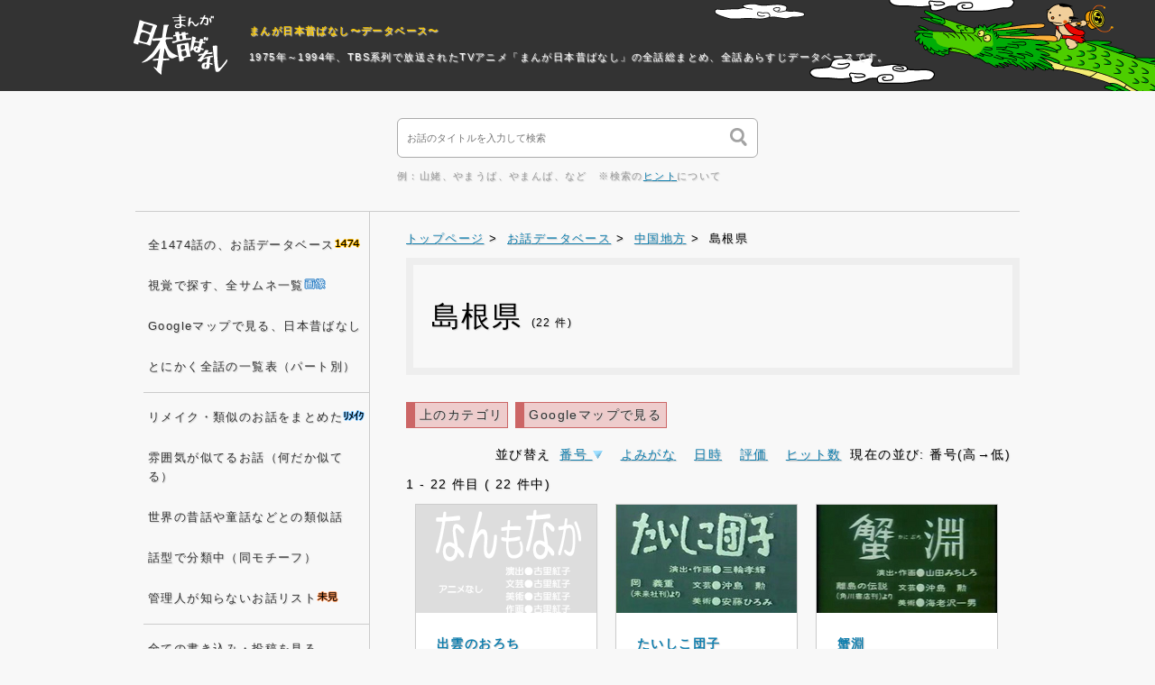

--- FILE ---
content_type: text/html; charset=UTF-8
request_url: http://nihon.syoukoukai.com/modules/stories/index.php?orderby=lidD&cid=41
body_size: 7406
content:
<!DOCTYPE HTML>
<html>
<head>
<meta http-equiv="content-type" content="text/html; charset=UTF-8" />
<meta http-equiv="content-style-type" content="text/css" />
<meta http-equiv="content-script-type" content="text/javascript" />
<meta http-equiv="content-language" content="ja" />
<meta name="robots" content="index,follow" />
<meta name="keywords" content="あらすじ,全話,昔話,レビュー,内容,ストーリー,一覧,口コミ,ネタバレ,ランキング,投稿,要約,MNMB,漫画,にほん,絵本,郷土史,民話,地図,場所" />
<meta name="description" content="1975年〜1994年、TBS系列で放送されたTVアニメ「まんが日本昔ばなし」の全話総まとめ、全話あらすじデータベースです。" />
<meta name="viewport" content="width=device-width, initial-scale=1">

<title>まんが日本昔ばなし〜データベース〜 - 島根県</title>

<link rel="shortcut icon" href="http://nihon.syoukoukai.com/favicon.ico" />
<link rel="stylesheet" type="text/css" media="all" href="http://nihon.syoukoukai.com/themes/friendly/normalize.css" />
<link rel="stylesheet" type="text/css" href="http://nihon.syoukoukai.com/themes/friendly/umalog.css" />
	<link rel="stylesheet" href="http://nihon.syoukoukai.com/themes/friendly/slicknav.css">
	<script src="http://cdnjs.cloudflare.com/ajax/libs/modernizr/2.6.2/modernizr.min.js"></script>
<link rel="stylesheet" type="text/css" media="all" href="http://nihon.syoukoukai.com/themes/friendly/style.css" />

	<!-- RMV: added module header -->
	<script type="text/javascript" src="//www.google.com/jsapi"></script>
<script type="text/javascript"><!--
google.load("language", "1"); 
google.load("jquery", "1");
google.load("jqueryui", "1");
//-->
</script>
<script type="text/javascript" src="http://nihon.syoukoukai.com/common/prettyphoto/js/jquery.prettyPhoto.js"></script>
<script type="text/javascript" src="http://nihon.syoukoukai.com/common/prettyphoto/js/jQuery_Pretty.4preload.js"></script>
<script type="text/javascript" src="http://nihon.syoukoukai.com/common/scrolltop/scrolltopcontrol.js"></script>
<link type="text/css" rel="stylesheet" href="//ajax.googleapis.com/ajax/libs/jqueryui/1.7.0/themes/smoothness/jquery-ui.css" />
<link type="text/css" rel="stylesheet" href="http://nihon.syoukoukai.com/common/prettyphoto/css/prettyPhoto.css" />
<link rel="stylesheet" type="text/css" media="screen" href="http://nihon.syoukoukai.com/common/css/d3forum_common.css" />


	<script type="text/javascript">
	//--></script><script type="text/javascript" src="http://nihon.syoukoukai.com/include/xoops.js"></script><script type="text/javascript"><!--
	// -->
	</script>

</head>



<body>
<div id="header">
	<div class="headerIn clearfix">
		<div class="logo"><a href="http://nihon.syoukoukai.com"><img src="http://nihon.syoukoukai.com/themes/friendly/logo.gif"></a></div>
		<div class="box"><h1><a href="http://nihon.syoukoukai.com">まんが日本昔ばなし〜データベース〜</a></h1>
			1975年～1994年、TBS系列で放送されたTVアニメ「まんが日本昔ばなし」の全話総まとめ、全話あらすじデータベースです。
		</div>
	</div><!--headerIn-->
</div><!--header-->


<div class="wrap" style="border-bottom:solid 1px #ccc;">

	<div id="searchBox">
	<form action="http://nihon.syoukoukai.com/modules/search/index.php" method="get" name="search">
		<dl class="search">
		<dt><input type="text" name="query" placeholder="お話のタイトルを入力して検索" /></dt>
		<input type="hidden" name="action" value="results" />
		<input type="hidden" name="showcontext" value="1" />
		<dd><button type="submit"><span></span></button></dd>
		</dl>
	<input type='checkbox' name='mids[]' id='mids[]_41' value='41' checked="checked" type="hidden" style="display:none;" />
	<input type='checkbox' name='mids[]' id='mids[]_45' value='45' type="hidden" style="display:none;" />
	<input type='checkbox' name='mids[]' id='mids[]_43' value='43' type="hidden" style="display:none;" />
	</form>例：山姥、やまうば、やまんば、など　※検索の<a href="http://nihon.syoukoukai.com/modules/search/index.php">ヒント</a>について
	</div><!--searchBox-->

	
</div><!--/wrap-->






<div class="wrap clearfix">

<div id="container">
	
	<div id="gn_breadcrumbs">
						<a href="http://nihon.syoukoukai.com">トップページ</a>&nbsp;&gt;&nbsp;
								<a href="http://nihon.syoukoukai.com/modules/stories/index.php">お話データベース</a>&nbsp;&gt;&nbsp;
								<a href="index.php?cid=7">中国地方</a>&nbsp;&gt;&nbsp;
								島根県
			</div><div class="st_titleBox"><div class="st_title">島根県&nbsp;<span>(22&nbsp;件)</div></span></span></div><div class="sortContainer clearfix"><div class="clearfix"><span class="st_catAdm"><a href="http://nihon.syoukoukai.com/modules/stories/index.php?cid=7">上のカテゴリ</a></span><span class="st_catAdm"><a href="index.php?cid=41&amp;page=map">Googleマップで見る</a></span></div><!--/clearfix--><div class="sortBox">並び替え<a href="index.php?orderby=lidA&amp;cid=41">番号&nbsp;<img src="images/down.gif" /></a><a href="index.php?orderby=other8D&amp;cid=41">よみがな</a><a href="index.php?orderby=dateD&amp;cid=41">日時</a><a href="index.php?orderby=ratingD&amp;cid=41">評価</a><a href="index.php?orderby=hitsD&amp;cid=41">ヒット数</a>現在の並び: 番号(高→低)</div><!--/sortBox--></div><!--/sortContainer--><div class="gnn_navi">1 - 22 件目 ( 22 件中)&nbsp;&nbsp;&nbsp;</div><div class="clearfix"><div class="tablePicBox"><a href='http://nihon.syoukoukai.com/modules/stories/index.php?lid=1468&amp;cid=41'><div class="blockPicBoxinA" style="background-image: url(images/noimage.gif);"></div></a><div class="tablePicBoxinB"><h2><a href='http://nihon.syoukoukai.com/modules/stories/index.php?lid=1468&amp;cid=41'>出雲のおろち</a></h2><h3></h3></div></div><div class="tablePicBox"><a href='http://nihon.syoukoukai.com/modules/stories/index.php?lid=1226&amp;cid=41'><div class="blockPicBoxinA" style="background-image: url(http://nihon.syoukoukai.com/uploads/stories/thumbs/1226.jpg);"></div></a><div class="tablePicBoxinB"><h2><a href='http://nihon.syoukoukai.com/modules/stories/index.php?lid=1226&amp;cid=41'>たいしこ団子</a></h2><h3>昔、出雲の国のある村に、お爺さんに先立たれ一人暮らしをするお婆さんが住んでおりました。お婆さんは、足や腰を悪くしてからというもの、田んぼ仕事も出来なくなり、日々の食べる...</h3></div></div><div class="tablePicBox"><a href='http://nihon.syoukoukai.com/modules/stories/index.php?lid=1222&amp;cid=41'><div class="blockPicBoxinA" style="background-image: url(http://nihon.syoukoukai.com/uploads/stories/thumbs/1222.jpg);"></div></a><div class="tablePicBoxinB"><h2><a href='http://nihon.syoukoukai.com/modules/stories/index.php?lid=1222&amp;cid=41'>蟹淵</a></h2><h3>昔々、隠岐の島（おきのしま）は西郷町の中村に、三郎左右衛門という名の年を取った木こりの頭（かしら）がいた。ここ、道後地区の山林については島の誰よりも詳しかったが、そんな...</h3></div></div><br style="clear:both; "/><div class="tablePicBox"><a href='http://nihon.syoukoukai.com/modules/stories/index.php?lid=1109&amp;cid=41'><div class="blockPicBoxinA" style="background-image: url(http://nihon.syoukoukai.com/uploads/stories/thumbs/1109.jpg);"></div></a><div class="tablePicBoxinB"><h2><a href='http://nihon.syoukoukai.com/modules/stories/index.php?lid=1109&amp;cid=41'>牛鬼</a></h2><h3>島根のある漁村に隠棲する侍の夫婦があった。妻の方はとても出来た人で、「俺は侍を捨てた身だ」とうそぶく夫を支え、愚痴をこぼさず仕えていた。&nbsp;村人も侍には親切で、獲れた魚...</h3></div></div><div class="tablePicBox"><a href='http://nihon.syoukoukai.com/modules/stories/index.php?lid=1103&amp;cid=41'><div class="blockPicBoxinA" style="background-image: url(http://nihon.syoukoukai.com/uploads/stories/thumbs/1103.jpg);"></div></a><div class="tablePicBoxinB"><h2><a href='http://nihon.syoukoukai.com/modules/stories/index.php?lid=1103&amp;cid=41'>渡廊下の寄附</a></h2><h3>昔ある所に大変ケチなお金持ちの男がいた。村でどんな災難が起こって寄付をつのっても、ビタ一文出したことが無かった。そんなお金持ちを見て和尚さんは、ある夜お金持ちの家に出向...</h3></div></div><div class="tablePicBox"><a href='http://nihon.syoukoukai.com/modules/stories/index.php?lid=1073&amp;cid=41'><div class="blockPicBoxinA" style="background-image: url(http://nihon.syoukoukai.com/uploads/stories/thumbs/1073.jpg);"></div></a><div class="tablePicBoxinB"><h2><a href='http://nihon.syoukoukai.com/modules/stories/index.php?lid=1073&amp;cid=41'>おとみーさん</a></h2><h3>昔々、島根の頓原（とんばら）の才谷川（さいだにがわ）と神戸川（かんどがわ）が合流する辺りに吉兵衛（よしべえ）という爺さんが一人で住んでおった。吉兵衛爺さんの気がかりは、...</h3></div></div><br style="clear:both; "/><div class="tablePicBox"><a href='http://nihon.syoukoukai.com/modules/stories/index.php?lid=1022&amp;cid=41'><div class="blockPicBoxinA" style="background-image: url(http://nihon.syoukoukai.com/uploads/stories/thumbs/1022.jpg);"></div></a><div class="tablePicBoxinB"><h2><a href='http://nihon.syoukoukai.com/modules/stories/index.php?lid=1022&amp;cid=41'>小僧がま</a></h2><h3>昔、島根の広瀬から富田川（とだがわ）沿いに少し山に入った所に、布部（ふべ）という小さな村があり、ここには清兵衛という鍛冶屋の爺さまが住んでいた。ここら辺りの土は硬く、小...</h3></div></div><div class="tablePicBox"><a href='http://nihon.syoukoukai.com/modules/stories/index.php?lid=958&amp;cid=41'><div class="blockPicBoxinA" style="background-image: url(http://nihon.syoukoukai.com/uploads/stories/thumbs/958.jpg);"></div></a><div class="tablePicBoxinB"><h2><a href='http://nihon.syoukoukai.com/modules/stories/index.php?lid=958&amp;cid=41'>お伊勢物語</a></h2><h3>お伊勢の家はとても貧乏で、両親と幼い弟妹達と暮らしている。そんなお伊勢に縁談が来た。嫁ぎ先は沖にあるとある離島で、その島へは船が無いといくことができないが、お伊勢のすん...</h3></div></div><div class="tablePicBox"><a href='http://nihon.syoukoukai.com/modules/stories/index.php?lid=871&amp;cid=41'><div class="blockPicBoxinA" style="background-image: url(http://nihon.syoukoukai.com/uploads/stories/thumbs/871.jpg);"></div></a><div class="tablePicBoxinB"><h2><a href='http://nihon.syoukoukai.com/modules/stories/index.php?lid=871&amp;cid=41'>影ワニ</a></h2><h3>昔、「影ワニ」がでるから凪（なぎ）の海に漁に出てはならない掟がある漁村があった。その掟が不満だった若い漁師ごんぞうは、せっかく天気も良く漁が出来る日にそんな掟を守るなど...</h3></div></div><br style="clear:both; "/><div class="tablePicBox"><a href='http://nihon.syoukoukai.com/modules/stories/index.php?lid=861&amp;cid=41'><div class="blockPicBoxinA" style="background-image: url(http://nihon.syoukoukai.com/uploads/stories/thumbs/861.jpg);"></div></a><div class="tablePicBoxinB"><h2><a href='http://nihon.syoukoukai.com/modules/stories/index.php?lid=861&amp;cid=41'>水とめの桃</a></h2><h3>昔、ある山奥に一人の働き者の若者が住んでいました。この若者の畑には「水止めの桃」と呼ばれる、桃の大木が立っていました。この桃の木の実を食べると「大水が出る」という言い伝...</h3></div></div><div class="tablePicBox"><a href='http://nihon.syoukoukai.com/modules/stories/index.php?lid=815&amp;cid=41'><div class="blockPicBoxinA" style="background-image: url(http://nihon.syoukoukai.com/uploads/stories/thumbs/815.jpg);"></div></a><div class="tablePicBoxinB"><h2><a href='http://nihon.syoukoukai.com/modules/stories/index.php?lid=815&amp;cid=41'>えびすさんと鶏</a></h2><h3>昔、出雲の美保関（みほのせき）の村は漁業で活気づいていました。それも「えびす様」のおかげだといって毎日漁師たちはお参りを欠かしませんでした。ところが、ある日を境に魚が全...</h3></div></div><div class="tablePicBox"><a href='http://nihon.syoukoukai.com/modules/stories/index.php?lid=789&amp;cid=41'><div class="blockPicBoxinA" style="background-image: url(http://nihon.syoukoukai.com/uploads/stories/thumbs/789.jpg);"></div></a><div class="tablePicBoxinB"><h2><a href='http://nihon.syoukoukai.com/modules/stories/index.php?lid=789&amp;cid=41'>天へ上りそこねた亀</a></h2><h3>昔ある所に、海の暮らしに飽きた一匹のカメがいました。このカメは、浜辺で酒を飲んで文句ばかり言っては、小魚たちからカツアゲしたり、酒屋の亭主に乱暴したり、毎日やりたい放題...</h3></div></div><br style="clear:both; "/><div class="tablePicBox"><a href='http://nihon.syoukoukai.com/modules/stories/index.php?lid=740&amp;cid=41'><div class="blockPicBoxinA" style="background-image: url(http://nihon.syoukoukai.com/uploads/stories/thumbs/740.jpg);"></div></a><div class="tablePicBoxinB"><h2><a href='http://nihon.syoukoukai.com/modules/stories/index.php?lid=740&amp;cid=41'>三人兄妹</a></h2><h3>むかしある所に、筏師の夫婦と三人の子供がおった。ある雨続きの年、夫婦は禿山の崖から崩れ落ちた岩に潰されて死んでしもうた。遺された子供達はそれぞれ、姉は嫁に行き、兄の松吉...</h3></div></div><div class="tablePicBox"><a href='http://nihon.syoukoukai.com/modules/stories/index.php?lid=708&amp;cid=41'><div class="blockPicBoxinA" style="background-image: url(http://nihon.syoukoukai.com/uploads/stories/thumbs/708.jpg);"></div></a><div class="tablePicBoxinB"><h2><a href='http://nihon.syoukoukai.com/modules/stories/index.php?lid=708&amp;cid=41'>二十原の椿</a></h2><h3>病の為、二十歳で死んでしまった若い娘（分限者の娘？　権力者の娘だったのは覚えています）が「自分が死んだら（自分が好きだった）椿の根元に埋めて下さい。そこに咲いた花で難病...</h3></div></div><div class="tablePicBox"><a href='http://nihon.syoukoukai.com/modules/stories/index.php?lid=681&amp;cid=41'><div class="blockPicBoxinA" style="background-image: url(http://nihon.syoukoukai.com/uploads/stories/thumbs/681.jpg);"></div></a><div class="tablePicBoxinB"><h2><a href='http://nihon.syoukoukai.com/modules/stories/index.php?lid=681&amp;cid=41'>とっつくひっつく</a></h2><h3>昔、ある所にお爺さんとお婆さんが住んでいました。その隣にもやっぱり爺さんと婆さんが住んでいて、いつも隣のお爺さん達の真似ばかりしていました。ある日、お婆さんが山道を歩い...</h3></div></div><br style="clear:both; "/><div class="tablePicBox"><a href='http://nihon.syoukoukai.com/modules/stories/index.php?lid=559&amp;cid=41'><div class="blockPicBoxinA" style="background-image: url(http://nihon.syoukoukai.com/uploads/stories/thumbs/559.jpg);"></div></a><div class="tablePicBoxinB"><h2><a href='http://nihon.syoukoukai.com/modules/stories/index.php?lid=559&amp;cid=41'>やってきた二つの島</a></h2><h3>昔、人が大勢暮らしている「長浜」というにぎやかな村がありました。この村の庄屋さんは、ちょっと変わり者の人間ぎらいで、長浜の屋敷を離れ山向こうの静かな浜辺に一人で暮らして...</h3></div></div><div class="tablePicBox"><a href='http://nihon.syoukoukai.com/modules/stories/index.php?lid=538&amp;cid=41'><div class="blockPicBoxinA" style="background-image: url(http://nihon.syoukoukai.com/uploads/stories/thumbs/538.jpg);"></div></a><div class="tablePicBoxinB"><h2><a href='http://nihon.syoukoukai.com/modules/stories/index.php?lid=538&amp;cid=41'>矢があたった大黒さま</a></h2><h3>昔ある所に、たいそうな長者がいて、広い畑と大勢の使用人を持っていました。この長者は大変な金持ちでしたが、干した菜っ葉ばかりの雑炊を使用人に与えて、朝から晩までくたくたに...</h3></div></div><div class="tablePicBox"><a href='http://nihon.syoukoukai.com/modules/stories/index.php?lid=451&amp;cid=41'><div class="blockPicBoxinA" style="background-image: url(images/noimage.gif);"></div></a><div class="tablePicBoxinB"><h2><a href='http://nihon.syoukoukai.com/modules/stories/index.php?lid=451&amp;cid=41'>琴姫物語</a></h2><h3>平家の姫が流されてきた。村人たちの介抱で姫は元気を取り戻し、やがて浜で琴を弾くまでになった。だが、姫は再び病に倒れ、介抱むなしくそのまま亡くなってしまった。それから後、...</h3></div></div><br style="clear:both; "/><div class="tablePicBox"><a href='http://nihon.syoukoukai.com/modules/stories/index.php?lid=353&amp;cid=41'><div class="blockPicBoxinA" style="background-image: url(http://nihon.syoukoukai.com/uploads/stories/thumbs/353.jpg);"></div></a><div class="tablePicBoxinB"><h2><a href='http://nihon.syoukoukai.com/modules/stories/index.php?lid=353&amp;cid=41'>鬼のしゃもじ</a></h2><h3>むかし、ある所にのんびり者の爺さんと婆さんが住んでおった。ある時、婆さんが団子の弁当を作って、畑で働く爺さんに届けに行ったそうな。婆さんが川のほとりを歩いていると、団子...</h3></div></div><div class="tablePicBox"><a href='http://nihon.syoukoukai.com/modules/stories/index.php?lid=351&amp;cid=41'><div class="blockPicBoxinA" style="background-image: url(http://nihon.syoukoukai.com/uploads/stories/thumbs/351.jpg);"></div></a><div class="tablePicBoxinB"><h2><a href='http://nihon.syoukoukai.com/modules/stories/index.php?lid=351&amp;cid=41'>三人小僧</a></h2><h3>昔ある山寺に、たいへん蕎麦好きな和尚さんと三人の小僧さんがいました。このお寺の小僧さんは、普段のおつとめ仕事の合間にソバ畑でも忙しく働いていました。ここの和尚さんはでと...</h3></div></div><div class="tablePicBox"><a href='http://nihon.syoukoukai.com/modules/stories/index.php?lid=159&amp;cid=41'><div class="blockPicBoxinA" style="background-image: url(http://nihon.syoukoukai.com/uploads/stories/thumbs/159.jpg);"></div></a><div class="tablePicBoxinB"><h2><a href='http://nihon.syoukoukai.com/modules/stories/index.php?lid=159&amp;cid=41'>高田六左衛の夢</a></h2><h3>出雲の片田舎、高田の予頃（よごろ）という所に、六左衛（ろくざえ）という名の鉄砲撃ちがいた。六左衛は怖いもの知らずな男で、ある冬の日のこと&ldquo;鬼の穴&rdquo;へ行くと言い出し...</h3></div></div><br style="clear:both; "/><div class="tablePicBox"><a href='http://nihon.syoukoukai.com/modules/stories/index.php?lid=136&amp;cid=41'><div class="blockPicBoxinA" style="background-image: url(http://nihon.syoukoukai.com/uploads/stories/thumbs/136.jpg);"></div></a><div class="tablePicBoxinB"><h2><a href='http://nihon.syoukoukai.com/modules/stories/index.php?lid=136&amp;cid=41'>母の面と鬼の面</a></h2><h3>昔、ある山奥に母親と娘が住んでいた。二人は、大変貧しい暮らしだったので、娘は長者の家へ奉公に出ることになった。娘は、町の職人に頼んで母の顔の面を作り、母の面をもって奉公...</h3></div></div></div><div class="gnn_navi">1 - 22 件目 ( 22 件中)&nbsp;&nbsp;&nbsp;</div>
</div><!--/container-->


<div id="side">

	<ul id="menu" class="sideMenu">
		    <li><a href="http://nihon.syoukoukai.com/modules/stories/index.php">全1474話の、お話データベース<img alt="" src="http://nihon.syoukoukai.com/uploads/fckeditor/icon_all.gif" /></a></li>
		    <li><a href="http://nihon.syoukoukai.com/modules/page/index.php?content_id=31">視覚で探す、全サムネ一覧<img width="24" height="12" alt="" src="http://nihon.syoukoukai.com/uploads/fckeditor/icon_thumbs.gif" /></a></li>
		    <li><a href="http://nihon.syoukoukai.com/modules/stories/index.php?page=map">Googleマップで見る、日本昔ばなし</a></li>
		    <li class="smartNone"><a href="http://nihon.syoukoukai.com/list_all.html">とにかく全話の一覧表（パート別）</a></li>
		    <li class="line"><a href="http://nihon.syoukoukai.com/modules/page/index.php?content_id=6">リメイク・類似のお話をまとめた<img alt="" src="http://nihon.syoukoukai.com/uploads/fckeditor/icon_remake.gif" /></a></li>
		    <li><a href="http://nihon.syoukoukai.com/modules/page/index.php?content_id=25">雰囲気が似てるお話（何だか似てる）</a></li>
		    <li><a href="http://nihon.syoukoukai.com/modules/page/index.php?content_id=50">世界の昔話や童話などとの類似話</a></li>
		    <li><a href="http://nihon.syoukoukai.com/modules/page/index.php?content_id=51">話型で分類中（同モチーフ）</a></li>
		    <li><a href="http://nihon.syoukoukai.com/modules/page/index.php?content_id=23">管理人が知らないお話リスト<img width="24" height="12" alt="" src="http://nihon.syoukoukai.com/uploads/fckeditor/icon_miken.gif" /></a></li>
		    <li class="line"><a href="http://nihon.syoukoukai.com/modules/d3forum/index.php?cat_ids=0">全ての書き込み・投稿を見る</a></li>
		    <li class="line"><a href="http://nihon.syoukoukai.com/modules/page/index.php?content_id=17">メディア情報（映像・絵本）</a></li>
		    <li class="smartNone"><a href="http://nihon.syoukoukai.com/modules/page/index.php?content_id=9">DVD・VHSの収録内容を比較</a></li>
		    <li class="smartNone"><a href="http://nihon.syoukoukai.com/list_compare_book.html">絵本・書籍の収録内容を比較</a></li>
		    <li><a href="http://nihon.syoukoukai.com/modules/page/index.php?content_id=56">管理人に連絡を取る方法</a></li>
		    <li><a href="http://nihon.syoukoukai.com/modules/page/index.php?content_id=7">このサイトについて</a></li>
		    <li class="line pcNone"><a href="http://nihon.syoukoukai.com/modules/genchi/">現地・関連情報</a></li>
		    <li class="pcNone"><a href="http://nihon.syoukoukai.com/modules/books/">原作調査（原作本一覧）</a></li>

	</ul>

	<script src="http://ajax.googleapis.com/ajax/libs/jquery/1/jquery.min.js"></script>
	<script src="http://nihon.syoukoukai.com/themes/friendly/js/jquery.slicknav.js"></script>
	<script type="text/javascript">
		$(document).ready(function(){
			$('#menu').slicknav();
		});
	</script>


	
	<div class="sideBanner tabNone smartNone">
		<a href="http://nihon.syoukoukai.com/modules/genchi/"><img src="http://nihon.syoukoukai.com/themes/friendly/images/icon_btn_13.gif" alt="現地関連情報" /></a><br />
		<a href="http://nihon.syoukoukai.com/modules/books/"><img src="http://nihon.syoukoukai.com/themes/friendly/images/icon_btn_14.gif" alt="出典本調査" vspace="5" /></a>
		<a target="_blank" href="http://www.facebook.com/mnmb.fan"><img src="http://nihon.syoukoukai.com/themes/friendly/images/icon_btn_11.gif" alt="facebook" /></a><br />
		<a target="_blank" href="https://twitter.com/nekodanka"><img src="http://nihon.syoukoukai.com/themes/friendly/images/icon_btn_12.gif" alt="Twitter" vspace="5" /></a><br />
	</div><!--/sideBanner-->

			<div class="blocks">
		<h2>オンライン状況</h2>		60 人のユーザが現在オンラインです。 (27 人のユーザが お話データベース を参照しています。)
		</div>
			<div class="blocks">
		<h2>新着コメント（コメント24件）</h2>		<ul>

	<li>
            <a href="http://nihon.syoukoukai.com/modules/d3forum/index.php?post_id=12649">
    	Re: ごんぎつね</a> 
			ゲスト
	 2022/3/7 21:19</li>


	<li>
            <a href="http://nihon.syoukoukai.com/modules/d3forum/index.php?post_id=12648">
    	Re: まんが日本昔ばなしのメディア情報</a> 
			ゲスト
	 2022/3/7 18:13</li>


	<li>
            <a href="http://nihon.syoukoukai.com/modules/d3forum/index.php?post_id=12647">
    	Re: まんが日本昔ばなしのメディア情報</a> 
			ゲスト
	 2022/3/7 17:28</li>


	<li>
            <a href="http://nihon.syoukoukai.com/modules/d3forum/index.php?post_id=12646">
    	Re: まんが日本昔ばなしのメディア情報</a> 
			ゲスト
	 2022/3/6 16:50</li>


	<li>
            <a href="http://nihon.syoukoukai.com/modules/d3forum/index.php?post_id=12645">
    	Re: 亡者道</a> 
			ゲスト
	 2022/3/6 16:11</li>


	<li>
            <a href="http://nihon.syoukoukai.com/modules/d3forum/index.php?post_id=12644">
    	Re: 鳥精進・酒精進</a> 
			ゲスト
	 2022/3/6 16:09</li>


	<li>
            <a href="http://nihon.syoukoukai.com/modules/d3forum/index.php?post_id=12643">
    	Re: まんが日本昔ばなしのメディア情報</a> 
			ゲスト
	 2022/3/5 18:48</li>


	<li>
            <a href="http://nihon.syoukoukai.com/modules/d3forum/index.php?post_id=12642">
    	Re: まんが日本昔ばなしのメディア情報</a> 
			ゲスト
	 2022/3/5 18:28</li>


	<li>
            <a href="http://nihon.syoukoukai.com/modules/d3forum/index.php?post_id=12641">
    	Re: まんが日本昔ばなしのメディア情報</a> 
			ゲスト
	 2022/3/5 18:18</li>


	<li>
            <a href="http://nihon.syoukoukai.com/modules/d3forum/index.php?post_id=12640">
    	Re: まんが日本昔ばなしのメディア情報</a> 
			ゲスト
	 2022/3/5 18:01</li>


	<li>
            <a href="http://nihon.syoukoukai.com/modules/d3forum/index.php?post_id=12639">
    	Re: 茸の化け</a> 
			絵師
	 2022/3/5 17:11</li>


	<li>
            <a href="http://nihon.syoukoukai.com/modules/d3forum/index.php?post_id=12638">
    	Re: うぐいす長者</a> 
			絵師
	 2022/3/5 16:23</li>


	<li>
            <a href="http://nihon.syoukoukai.com/modules/d3forum/index.php?post_id=12637">
    	Re: 椿の海</a> 
			日清皿太夫
	 2022/3/5 5:01</li>


	<li>
            <a href="http://nihon.syoukoukai.com/modules/d3forum/index.php?post_id=12636">
    	Re: まんが日本昔ばなしのメディア情報</a> 
			ゲスト
	 2022/3/4 20:29</li>


	<li>
            <a href="http://nihon.syoukoukai.com/modules/d3forum/index.php?post_id=12635">
    	Re: まんが日本昔ばなしのメディア情報</a> 
			ゲスト
	 2022/3/4 20:15</li>


	<li>
            <a href="http://nihon.syoukoukai.com/modules/d3forum/index.php?post_id=12634">
    	Re: まんが日本昔ばなしのメディア情報</a> 
			ゲスト
	 2022/3/4 19:54</li>


	<li>
            <a href="http://nihon.syoukoukai.com/modules/d3forum/index.php?post_id=12633">
    	Re: まんが日本昔ばなしのメディア情報</a> 
			ゲスト
	 2022/3/4 19:34</li>


	<li>
            <a href="http://nihon.syoukoukai.com/modules/d3forum/index.php?post_id=12632">
    	Re: まんが日本昔ばなしのメディア情報</a> 
			ゲスト
	 2022/3/4 19:13</li>


	<li>
            <a href="http://nihon.syoukoukai.com/modules/d3forum/index.php?post_id=12631">
    	Re: まんが日本昔ばなしのメディア情報</a> 
			削除
	 2022/3/4 16:34</li>


	<li>
            <a href="http://nihon.syoukoukai.com/modules/d3forum/index.php?post_id=12630">
    	Re: とうせん坊</a> 
			いちよう
	 2022/3/4 0:13</li>


	<li>
            <a href="http://nihon.syoukoukai.com/modules/d3forum/index.php?post_id=12629">
    	Re: 笹無山</a> 
			吉兵衛どん
	 2022/3/2 20:54</li>


	<li>
            <a href="http://nihon.syoukoukai.com/modules/d3forum/index.php?post_id=12628">
    	Re: 峠のまご六</a> 
			吉兵衛どん
	 2022/3/1 8:23</li>


	<li>
            <a href="http://nihon.syoukoukai.com/modules/d3forum/index.php?post_id=12627">
    	Re: 風呂に入るお地蔵さん</a> 
			吉兵衛どん
	 2022/2/28 18:38</li>


	<li>
            <a href="http://nihon.syoukoukai.com/modules/d3forum/index.php?post_id=12626">
    	Re: 爺婆かぼちゃ</a> 
			もんたようすけ
	 2022/2/28 8:33</li>

</ol>
	<p style="text-align:right;">⇒ <a href="http://nihon.syoukoukai.com/modules/d3forum/index.php?cat_ids=0">全スレッド一覧</a></p>
		</div>
	
</div><!--/side-->

</div><!--/wrap-->












<div id="footer">
<h2>地域別 まんが日本昔ばなし</h2>
<a href="http://nihon.syoukoukai.com/modules/stories/index.php?cid=2">北海道</a>
<a href="http://nihon.syoukoukai.com/modules/stories/index.php?cid=11">青森県</a>
<a href="http://nihon.syoukoukai.com/modules/stories/index.php?cid=12">岩手県</a>
<a href="http://nihon.syoukoukai.com/modules/stories/index.php?cid=13">宮城県</a>
<a href="http://nihon.syoukoukai.com/modules/stories/index.php?cid=14">秋田県</a>
<a href="http://nihon.syoukoukai.com/modules/stories/index.php?cid=15">山形県</a>
<a href="http://nihon.syoukoukai.com/modules/stories/index.php?cid=16">福島県</a>
<a href="http://nihon.syoukoukai.com/modules/stories/index.php?cid=17">茨城県</a>
<a href="http://nihon.syoukoukai.com/modules/stories/index.php?cid=18">栃木県</a>
<a href="http://nihon.syoukoukai.com/modules/stories/index.php?cid=19">群馬県</a>
<a href="http://nihon.syoukoukai.com/modules/stories/index.php?cid=20">埼玉県</a>
<a href="http://nihon.syoukoukai.com/modules/stories/index.php?cid=21">千葉県</a>
<a href="http://nihon.syoukoukai.com/modules/stories/index.php?cid=22">東京都</a>
<a href="http://nihon.syoukoukai.com/modules/stories/index.php?cid=23">神奈川県</a>
<a href="http://nihon.syoukoukai.com/modules/stories/index.php?cid=24">新潟県</a>
<a href="http://nihon.syoukoukai.com/modules/stories/index.php?cid=25">富山県</a>
<a href="http://nihon.syoukoukai.com/modules/stories/index.php?cid=26">石川県</a>
<a href="http://nihon.syoukoukai.com/modules/stories/index.php?cid=27">福井県</a>
<a href="http://nihon.syoukoukai.com/modules/stories/index.php?cid=28">山梨県</a>
<a href="http://nihon.syoukoukai.com/modules/stories/index.php?cid=29">長野県</a>
<a href="http://nihon.syoukoukai.com/modules/stories/index.php?cid=30">岐阜県</a>
<a href="http://nihon.syoukoukai.com/modules/stories/index.php?cid=31">静岡県</a>
<a href="http://nihon.syoukoukai.com/modules/stories/index.php?cid=32">愛知県</a>
<a href="http://nihon.syoukoukai.com/modules/stories/index.php?cid=33">三重県</a>
<a href="http://nihon.syoukoukai.com/modules/stories/index.php?cid=34">滋賀県</a>
<a href="http://nihon.syoukoukai.com/modules/stories/index.php?cid=35">京都府</a>
<a href="http://nihon.syoukoukai.com/modules/stories/index.php?cid=36">大阪府</a>
<a href="http://nihon.syoukoukai.com/modules/stories/index.php?cid=37">兵庫県</a>
<a href="http://nihon.syoukoukai.com/modules/stories/index.php?cid=38">奈良県</a>
<a href="http://nihon.syoukoukai.com/modules/stories/index.php?cid=39">和歌山県</a>
<a href="http://nihon.syoukoukai.com/modules/stories/index.php?cid=40">鳥取県</a>
<a href="http://nihon.syoukoukai.com/modules/stories/index.php?cid=41">島根県</a>
<a href="http://nihon.syoukoukai.com/modules/stories/index.php?cid=42">岡山県</a>
<a href="http://nihon.syoukoukai.com/modules/stories/index.php?cid=43">広島県</a>
<a href="http://nihon.syoukoukai.com/modules/stories/index.php?cid=44">山口県</a>
<a href="http://nihon.syoukoukai.com/modules/stories/index.php?cid=45">徳島県</a>
<a href="http://nihon.syoukoukai.com/modules/stories/index.php?cid=46">香川県</a>
<a href="http://nihon.syoukoukai.com/modules/stories/index.php?cid=47">愛媛県</a>
<a href="http://nihon.syoukoukai.com/modules/stories/index.php?cid=48">高知県</a>
<a href="http://nihon.syoukoukai.com/modules/stories/index.php?cid=49">福岡県</a>
<a href="http://nihon.syoukoukai.com/modules/stories/index.php?cid=50">佐賀県</a>
<a href="http://nihon.syoukoukai.com/modules/stories/index.php?cid=51">長崎県</a>
<a href="http://nihon.syoukoukai.com/modules/stories/index.php?cid=52">熊本県</a>
<a href="http://nihon.syoukoukai.com/modules/stories/index.php?cid=53">大分県</a>
<a href="http://nihon.syoukoukai.com/modules/stories/index.php?cid=54">宮崎県</a>
<a href="http://nihon.syoukoukai.com/modules/stories/index.php?cid=55">鹿児島県</a>
<a href="http://nihon.syoukoukai.com/modules/stories/index.php?cid=10">沖縄県</a>
<a href="http://nihon.syoukoukai.com/modules/stories/index.php?cid=1">ある所</a>
<a href="http://nihon.syoukoukai.com/modules/stories/index.php?cid=58">要調査のお話</a>
<br /><br />
	掲示板に書き込まれたコメントが、広告やスパムと判断した場合、予告なく削除いたします。Since 2011-02-11<br />
	管理人:古里紅子　モデレータ:yassan
			<a href="http://nihon.syoukoukai.com/user.php">ログイン</a></div>






</body>
</html>

--- FILE ---
content_type: text/css
request_url: http://nihon.syoukoukai.com/themes/friendly/umalog.css
body_size: 1304
content:
@charset "utf-8";


.st_titleBox	{ border:8px solid #eee; padding:30px 20px; margin:0 0 30px 0; }
.st_title	{ font-size:32px; }
.st_titleBox span	{ font-size:12px; font-weight:normal; }
.st_titleBox a	{ color:#1D8ADE; }
.st_rsmall { font-size:12px; margin:5px; text-align:right; }


.st_descBox { width:400px; padding:0 10px; margin:0; float:left; }
.st_desc { word-wrap:break-word; text-align:left; padding:0; margin:0 0 20px 0; }


.st_cat,   .st_catAdm 			{ float:left; white-space:nowrap; margin:0 8px 8px 0; padding:2px 5px; }
.st_cat a, .st_catAdm a			{ text-decoration:none; color:#333; }
.st_cat a:hover, .st_catAdm a:hover	{ color: #ff6600; }
.st_cat			{ background:#eee; border:solid 1px #ccc; border-left:solid 10px #ccc; }
.st_catAdm		{ background:#ecc; border:solid 1px #c66; border-left:solid 10px #c66; }
.st_navi 		{ margin:30px 0 20px 0; padding:15px; background:#fff; color:#333; border:1px solid #ccc;
				-webkit-border-radius:5px; -moz-border-radius:5px; border-radius:5px; }
.st_navi span 		{ font-size:1.4em; color:#990100; font-weight:bold; }


table.st_outer 		{ border-collapse:collapse; font-size:0.85em; width:100%; margin:0; border:solid 1px #ccc; }
table.st_outer caption 	{ font-size:1.5em; text-align:left; }
table.st_outer td 	{ vertical-align:middle; border:solid 1px #cccccc; padding:8px; }
table.st_outer .st_head { background-color:#eee; white-space:nowrap; }
table.st_outer .st_head a {color:#2a35ca;}
table.st_outer .st_odd 	{ text-align:left; background-color:#fff; }


.st_file { padding:20px; margin:0 0 20px 0 ; background:#fff; border: 1px solid #ccc;
	    -webkit-box-shadow: 0 10px 6px -6px #999;
	       -moz-box-shadow: 0 10px 6px -6px #999;
	            box-shadow: 0 10px 6px -6px #999;
}
.st_picBox { width:250px; float:right; }
.st_caption { font-size:12px; color:999; padding:3px; margin-top:2px; }


.st_subtitle { margin:20px 0 10px 0; padding:12px 10px; background:#eee; color:#333;
	-webkit-border-radius:8px; -moz-border-radius:8px; border-radius:8px; }
#map { height:400px; border:solid 1px #6666FF; }
#map img { max-width: none !important; max-height: none !important; }
#map div { max-width: none !important; }

.st_c1 { font-size:12px; padding:10px;}



/*----sns----*/
.st_snsb { overflow: hidden; margin: 20px 0px; list-style: none; }
.st_snsb li { float: left; margin-right: 15px; }
.st_snsb iframe { margin: 0 !important; }




/*----sortbox----*/
.sortContainer{ padding:0px; }
.nomatch { margin:100px 0 200px 0; text-align:center; }
.sortBox{ padding:10px; text-align:right; }
.sortBox a { padding:0 10px; }











/*----common----*/

#gn_breadcrumbs { font-size:0.9em; padding:10px 0; }






.gn_itemheader {
	font-size:120%;
	background-color:#bbbbbb;
	padding:0px 10px;
	height:25px;
	line-height:25px;
	color:#000000;
	font-weight: bold;
	text-align:left;
}
.gn_itemheader span {
	font-size:80%;
	margin-left:15px;
	font-weight:normal;
}
.gn_itemheader a {color:#2a35ca;}
.gn_itemheader span a {color:#d31a1a;}





/*----umalog 追記----*/

.list_item { border:solid 1px #ccc; padding:30px 0; margin:0 0 30px 0;
	background:#fff;
	    -webkit-box-shadow: 0 10px 6px -6px #999;
	       -moz-box-shadow: 0 10px 6px -6px #999;
	            box-shadow: 0 10px 6px -6px #999; }
.list_photo{ float:left; width:130px; height:130px; background-position:center center; background-repeat:no-repeat; padding:0; margin:0 0 0 30px; }
.list_icon { padding:0; }
.list_sdescription{ float:left; width:450px; padding:0 0 0 30px; margin:0; }
.list_sdescription h2 { font-size:14px; }
.list_sdescription h3 { font-weight:normal; font-size:13px; }


.tablePicBox { float:left; width:200px; border:solid 1px #ccc; margin:10px; padding:0; text-align:left;
	background:#fff; word-wrap: break-word;
	    -webkit-box-shadow: 0 10px 6px -6px #999;
	       -moz-box-shadow: 0 10px 6px -6px #999;
	            box-shadow: 0 10px 6px -6px #999; }
.tablePicBoxinA { width:200px; height:120px; background-position:center center; background-repeat:no-repeat; }
.tablePicBoxinB { padding:20px; }
.tablePicBoxinB h2 { font-size:14px; }
.tablePicBoxinB h3 { font-weight:normal; font-size:13px; }


.blockPicBox { float:left; width:200px; border:solid 1px #ccc; margin:15px 10px; padding:0; text-align:left; background:#fff; word-break:break-all;
	    -webkit-box-shadow: 0 10px 6px -6px #999;
	       -moz-box-shadow: 0 10px 6px -6px #999;
	            box-shadow: 0 10px 6px -6px #999; }
.blockPicBoxinA { width:200px; height:120px; background-position:center center; background-repeat:no-repeat; }
.blockPicBoxinB { padding:20px; }
.blockPicBoxinB h2 { font-size:14px; }
.blockPicBoxinB h3 { font-weight:normal; font-size:13px; }







--- FILE ---
content_type: text/css
request_url: http://nihon.syoukoukai.com/themes/friendly/style.css
body_size: 3463
content:
/*  Common  */
body {
	font-family:Verdana, "游ゴシック", YuGothic, "ヒラギノ角ゴ ProN W3", "Hiragino Kaku Gothic ProN", "メイリオ", Meiryo, sans-serif;
	color:#000; font-size:14px; line-height:1.7; background:#f8f8f8; text-align:left; margin: 0px; padding: 0px; text-shadow: 1px 1px 1px #ccc; letter-spacing: 0.1em;
	-webkit-text-size-adjust:100%; }
p	{ margin:0 0 1em 0; }
ul	{ padding:0; margin:0 0 1em 2em; }
a	{ color:#0f7eae; text-decoration:underline; }
a:hover	{ text-decoration:none; }

.clear{ clear: both; }
.clearfix:after { visibility:hidden; display:block; font-size:0; content:" "; clear:both; height:0; }
* html .clearfix { zoom: 1; } /* IE6 */
*:first-child+html .clearfix { zoom: 1; } /* IE7 */

h1 { color:#525252; text-align:left; font-size:1em; padding:5px; margin: 0px 0px 5px 0px; }
h2 { text-align:left; font-size:1em; padding:3px; margin:0px; }
h3 { text-align:left; font-size:1em; padding:0; margin: 0px 0px 5px 0px; }
h4 { text-align:left; font-size:1em; background:#dfdfdf; color:#333; padding:10px 15px; margin:0 0 20px 0;
	-moz-border-radius:8px; -webkit-border-radius:8px; border-radius:8px;
	behavior: url(http://nihon.syoukoukai.com/js/PIE.htc); }
h5 { font-size: 1em; margin: 0px; padding:2px; font-weight:normal; }
h6 { font-size: 1em; margin: 0px; padding:2px; font-weight:normal; }

.noTable { font-size:0.9em; }
.linedots { border-bottom :1px dotted #666; }


/*  Common2  */
.MainCatch { width:635px; background:#fff; padding:20px; margin:0 0 20px 0; border:1px solid #ccc;
	-moz-border-radius:8px; -webkit-border-radius:8px; border-radius:8px;
	-moz-box-shadow:0 0 5px #ccc; -webkit-box-shadow:0 0 5px #ccc; box-shadow:0 0 5px #ccc;
	behavior: url(http://nihon.syoukoukai.com/js/PIE.htc);
	position:relative; }
.MainCatch img.MainCatchImg { width:100%; margin:0 0 15px 0; }

.TileBox { width:160px; float:left; text-align:center; font-size:12px;
	background:#fff; padding:20px; margin:0 10px 20px 10px; border:1px solid #ccc;
	-moz-border-radius:8px; -webkit-border-radius:8px; border-radius:8px;
	-moz-box-shadow:0 0 5px #ccc; -webkit-box-shadow:0 0 5px #ccc; box-shadow:0 0 5px #ccc;
	behavior: url(http://nihon.syoukoukai.com/js/PIE.htc);
	position:relative; }
.TileBox img.TileBoxImg { width:140px; margin:0 0 15px 0; }

.HalfBox1 { width:280px; float:left; font-size:12px;
	background:#fff; padding:20px; margin:0 7px 20px 7px; border:1px solid #ccc;
	-moz-border-radius:8px; -webkit-border-radius:8px; border-radius:8px;
	-moz-box-shadow:0 0 5px #ccc; -webkit-box-shadow:0 0 5px #ccc; box-shadow:0 0 5px #ccc;
	behavior: url(http://nihon.syoukoukai.com/js/PIE.htc);
	position:relative; }
.HalfBox1 img.HalfBoxImg1 { width:270px; margin:0 0 15px 0; }

.HalfBox2 { width:270px; float:left; font-size:12px;
	padding:20px; margin:0 10px 20px 10px; border:5px solid #fff;
	-moz-box-shadow:0 0 5px #ccc; -webkit-box-shadow:0 0 5px #ccc; box-shadow:0 0 5px #ccc;
	behavior: url(http://nihon.syoukoukai.com/js/PIE.htc);
	position:relative; }
.HalfBox2 img.HalfBoxImg2 { width:270px; margin:0 0 15px 0; }


/*  原本調査の読んだメモ  */
section.booksRead		{ margin:5em 0 0 0; }
.booksRead h3			{ font-weight:bold; }
.booksRead dl			{ margin:0 0 2em 0; }
.booksRead dl dt		{ font-weight:bold; display:list-item; list-style:decimal inside; background:#eee; padding:5px; margin:2em 0 0 0; }
.booksRead dl dt:first-child	{ margin:0; }
.booksRead dl dd		{ padding:0 0 0 2em; }

/*  theme領域  */
.wrap { padding:0; margin:0 auto; }

#header { width:100%; font-size:0.8em; color:#fff; background:#333 url(bg_header.gif) top right no-repeat; padding:0; margin:0 0 30px 0; }
#header .headerIn { margin:auto; padding:0; }
#header .logo{ float:left; margin: 10px; }
#header .box { text-align:left; padding:20px; margin:0; }
#header a{ color: #ffcc00; text-decoration:none; }
#header a:hover { text-decoration:underline; }



#searchBox { color:#999; font-size:11px; padding:0 0 30px 0; margin:0 auto; }
#searchBox dl.search{ position:relative; background-color:#fff; border:1px solid #aaa;
	-webkit-border-radius:6px;
	-moz-border-radius:6px;
	-o-border-radius:6px;
	-ms-border-radius:6px;
	border-radius:6px; }
#searchBox dl.search dt{ margin-right:40px; padding:8px 0 8px 8px; }
#searchBox dl.search dt input{ width:100%; height:24px; line-height:24px; background:none; border:none; }
#searchBox dl.search dd{ position:absolute; top:0; right:0; }
#searchBox dl.search dd button{ display:block; padding:10px; background:none; border:none; }
#searchBox dl.search dd button span{ display:block; width:20px; height:20px; background:url(images/search.png) no-repeat scroll 0 0; }



#topArea { padding:0 0 20px 0; margin:0; }
#topArea ul { list-style:none; margin:0; padding:0; }
#topArea ul li { display:inline; }
#topArea ul li img { padding:8px; margin:4px; background:#fff; border:1px solid #ccc;
	-moz-border-radius:8px; -webkit-border-radius:8px; border-radius:8px;
	-moz-box-shadow:0 0 5px #ccc; -webkit-box-shadow:0 0 5px #ccc; box-shadow:0 0 5px #ccc; }

#bottomArea { padding:40px 0; margin:0; border-top:solid 1px #ccc; background:#eee; }
#bottomArea ul { list-style:none; margin:0; padding:0; }
#bottomArea ul li { display:inline; }
#bottomArea ul li img { padding:8px; margin:4px; background:#fff; border:1px solid #ccc;
	-moz-border-radius:8px; -webkit-border-radius:8px; border-radius:8px;
	-moz-box-shadow:0 0 5px #ccc; -webkit-box-shadow:0 0 5px #ccc; box-shadow:0 0 5px #ccc; }




#container {  }
#container .ccBlock{ padding:0; margin:0 0 50px 0; }


#footer { color:#000; font-size:0.9em; background:#999; padding:30px 30px 100px 30px; margin:0; }
#footer a { color:#000; }
#footer a:hover { color:#eee; }



.boxAshadow {
	background: #fff;
	border: 1px solid #ccc;
	-moz-border-radius:8px;
	-webkit-border-radius:8px;
	border-radius:8px;
	-moz-box-shadow:0 0 5px #ccc;
	-webkit-box-shadow:0 0 5px #ccc;
	box-shadow:0 0 5px #ccc;
	behavior: url(http://nihon.syoukoukai.com/js/PIE.htc);
}
.storyTitle {
	font-size:14px;
	margin:5px 0;
	padding: 10px;
}
.storyItem {
	float:left;
	width:180px;
	margin: 5px;
	padding: 10px;
}
.storyItem img{
	width:180px;
}
.storyInfo {
	float:left;
	width: 285px;
	margin: 5px;
	padding: 10px;
}
.storyLove {
	float: left;
	width: 90%;
	margin: 5px;
	padding: 20px;
}
.storyMap {
	float: left;
	width: 90%;
	margin: 5px;
	padding: 20px;
}

.storyPagenavi {
	float: left;
	width: 90%;
	margin: 15px 5px;
	padding: 20px;
}

.forumTitle {
	float:left;
	width:90%;
	font-size:14px;
	margin: 5px;
	padding: 10px;
}
.reviewIn { float:left; width:90%; margin: 5px; padding: 10px; background:#e3ebf1; font-size:12px; }
.reviewIn .fTitle{
	width: 300px;
}
.reviewIn .fname{
	width: 100px;
}
.reviewIn .fArea{
	width:550px;
	height:200px;
}
.reviewIn .fMit{
	width:200px;
	padding:10px;
	margin:10px;
}
.fEtc{
	float:left;
	width:90%;
}



.pico_body { }

.picoImgMain { width:100%; }
.picoImgHalf { width: 49%; }
.picoImgSub { width: 290px; float:left; margin-right:10px; }

.pico_body ol.booklist { padding:0px; margin:0 0 0 4em; }
.pico_body ol.booklist li { font-weight:bold; }
.pico_body ol.booklist li a { padding:0 0 0 1em; }
.pico_body ol.booklist li span { padding:0 0 0 2em; font-weight:normal; }

.picoColumn { float:left; width:320px; padding:0; margin:10px; }


.item {
	background: #fff;
	float: left;	
	margin: 5px 5px;
	border: 1px solid #ccc;
	-moz-border-radius:8px;
	-webkit-border-radius:8px;
	border-radius:8px;
	-moz-box-shadow:0 0 5px #ccc;
	-webkit-box-shadow:0 0 5px #ccc;
	box-shadow:0 0 5px #ccc;
	behavior: url(http://nihon.syoukoukai.com/js/PIE.htc);
	position:relative;
}
.itemB {
	background: #fff;
	padding: 10px;
	margin:0 0 16px 0;
	border: 1px solid #ccc;
	-moz-border-radius:8px;
	-webkit-border-radius:8px;
	border-radius:8px;
	-moz-box-shadow:0 0 5px #ccc;
	-webkit-box-shadow:0 0 5px #ccc;
	box-shadow:0 0 5px #ccc;
	behavior: url(http://nihon.syoukoukai.com/js/PIE.htc);
	position:relative;
}


.boxBig { width:356px; margin:10px; }
.boxMid { width:160px; height:180px; margin: 10px; }

.picoImgBox { width:280px; font-size:11px; padding:20px; }
.picoImgBox img { width:100%; }

.picoMojiBox { width:280px; font-size:11px; padding:10px; }

.picoItemBox { width:175px; text-align:center; font-size:11px; padding:10px; }
.picoItemBox img{ width:160px; }

.picoBookBox { width:175px; text-align:center; font-size:11px; padding:10px; }
.picoBookBox img{ height:160px; }




/*----umalog 追記----*/

.list_item { border:solid 1px #ccc; padding:30px 0; margin:0 0 30px 0;
	background:#fff;
	    -webkit-box-shadow: 0 10px 6px -6px #999;
	       -moz-box-shadow: 0 10px 6px -6px #999;
	            box-shadow: 0 10px 6px -6px #999; }
.list_photo{ float:left; width:130px; height:130px; background-position:center center; background-repeat:no-repeat; padding:0; margin:0 0 0 30px; }
.list_icon { padding:0; }
.list_sdescription{ float:left; width:450px; padding:0 0 0 30px; margin:0; }
.list_sdescription h2 { font-size:14px; }
.list_sdescription h3 { font-weight:normal; font-size:13px; }


.tablePicBox { float:left; width:200px; border:solid 1px #ccc; margin:10px; padding:0; text-align:left;
	background:#fff; word-wrap: break-word;
	    -webkit-box-shadow: 0 10px 6px -6px #999;
	       -moz-box-shadow: 0 10px 6px -6px #999;
	            box-shadow: 0 10px 6px -6px #999; }
.tablePicBoxinA { width:100%; height:120px; background-position:center center; background-repeat:no-repeat; }
.tablePicBoxinB { padding:20px; }
.tablePicBoxinB h2 { font-size:14px; }
.tablePicBoxinB h3 { font-weight:normal; font-size:13px; }

.blockPicBox { float:left; width:200px; border:solid 1px #ccc; margin:15px 10px; padding:0; text-align:left; background:#fff; word-break:break-all;
	    -webkit-box-shadow: 0 10px 6px -6px #999;
	       -moz-box-shadow: 0 10px 6px -6px #999;
	            box-shadow: 0 10px 6px -6px #999; }
.blockPicBoxinA { width:100%; height:120px; background-position:center center; background-repeat:no-repeat; }
.blockPicBoxinB { padding:20px; }
.blockPicBoxinB h2 { font-size:14px; }
.blockPicBoxinB h3 { font-weight:normal; font-size:13px; }




/*XOOPS search*/
#searchMo {}
#searchMo .titleDokan { font-size:1.8em; text-align:center; }
#searchMo .c2 { font-size:0.9em; padding:20px; margin:0 20px 50px 20px; }
#searchMo ul.block { padding: 0px; margin: 0px; list-style: none; }
#searchMo ul.block li { float:left; }
#searchMo ul.block li a {
	display:block; width: 75px; margin:6px; padding:10px 5px; color:#000; background-color:#ccc;
	-moz-border-radius: 10px;
	-webkit-border-radius: 10px;
	border-radius: 10px;
	behavior: url(http://nihon.syoukoukai.com/js/PIE.htc);
	position:relative;
}
#searchMo .titleQu { font-size:1.2em; font-weight:bold; }
#searchMo .searchIn { font-size:0.9em; padding:10px; }



/*default
#xoopsHiddenText {visibility: hidden; color: #000000; font-weight: normal; font-style: normal; text-decoration: none;}

.pagneutral {font-size: 10px; width: 16px; height: 19px;text-align: center; background-image: url(./images/pagneutral.gif);}
.pagact {font-size: 10px; width: 16px; height: 19px;text-align: center; background-image: url(./images/pagact.gif);}
.paginact {font-size: 10px; width: 16px; height: 19px;text-align: center; background-image: url(./images/paginact.gif);}

.head { font-weight:bold; border:solid 1px #ccc; background:#efefef; margin:0; padding:10px; }
td.head { white-space:nowrap; width:100px; }
.outer { font-size:0.9em; border-collapse:collapse; padding:4px 4px 4px 2px; }
.even { font-size:0.9em; border:solid 1px #ccc; background:#fff; margin:0; padding:10px; }
.odd { font-size:0.9em; border:solid 1px #ccc; background:#fff; margin:0; padding:10px; }

.foot { padding:20px; }
*/




/*ピコアコーディオン*/
.picoAccordion { background:#fff; border:solid 1px #ccc; }
.picoAccordion h2 { background:#f2f2f2; padding:10px; margin:0; }
.picoAccordion h2 span { font-weight:normal; }
.picoAccordion h2:hover { background:#ccc; }
.picoAccordion label { display:block; }
input[type="checkbox"].on-off{ display:none; }
.picoAccordion ul { font-size:11px; padding:0 0 0 2em; margin:1em;
    -webkit-transition: all 0.5s;
    -moz-transition: all 0.5s;
    -ms-transition: all 0.5s;
    -o-transition: all 0.5s;
    transition: all 0.5s; }
.picoAccordion ul li { list-style-type:disc; }
input[type="checkbox"].on-off + ul{ height:0; overflow:hidden; }
input[type="checkbox"].on-off:checked + ul{ height:auto; }



.slicknav_menu { display:none; }



@media screen and (min-width:1024px){
	.pcNone { overflow:hidden; display:none; }
	.tabNone {  }
	.smartNone {  }
	img{ max-width: 100%; }
	.wrap{ width:980px; }
	#header .headerIn { width:1024px; }
	#searchBox { width:400px; }
	#topArea ul li img { width:160px; }
	#bottomArea ul li img { width:160px; }
	#side { float:right; width:250px; margin:0 40px 0 0; padding:10px 0 30px 0; border-right:1px solid #ccc; }
	#side .sideMenu { font-size:0.9em; color:#666; padding:0; margin:10px 0; }
	#side .sideMenu { padding:0; margin:0; }
	#side .sideMenu h1 { font-size:1em; padding:5px; margin:0 0 5px 0; }
	#side .sideMenu li { padding:0; margin:10px 0; list-style:none inside; }
	#side .sideMenu li.line { border-top:solid 1px #ccc; padding:10px 0 0 0; margin:10px 0 0 0; }
	#side .sideMenu li a { color:#333; text-decoration:none; display:block; padding:7px 5px; }
	#side .sideMenu li a:hover { text-shadow:none; color:#fff; background-color:#a12723; }
	#side #menu .sideBanner { padding:0; margin:30px 0; }
	#side .blocks { padding:0 15px 15px 0; }
	#container { float:right; width:680px; padding:0; margin:10px 0 0 0; }
	.reviewBox { width:90%; margin: 5px; padding: 20px; }
	.reviewBox textarea { width:90%; }
}

@media screen and (max-width:1024px){
	.js #menu { display:none; }
	.js .slicknav_menu { display:block; }
	.pcNone {  }
	.tabNone { overflow:hidden; display:none; }
	.smartNone {  }
	img{ max-width: 100%; }
	.wrap{ width:90%; }
	#header .headerIn { width:100%; }
	#searchBox { width:90%; }
	#topArea ul li img { width:110px; padding:5px; margin:5px; }
	#bottomArea ul li img { width:110px; padding:5px; margin:5px; }
	#side { float:none; width:100%; margin:0 40px 0 0; padding:10px 0 30px 0; border:none; }
	#container { float:none; width:100%; padding:0; margin:10px 0 0 0; }
	.tablePicBox { width:29%; margin:15px 10px; }
	.blockPicBox { width:29%; margin:15px 10px; }
	.st_descBox { width:100%; padding:0 10px; margin:0; float:none; }
	.st_picBox { width:100%; float:none; }
	.st_file { float:left; width:27%; padding:10px; margin:0 10px 10px 0; }
	.reviewBox { width:90%; margin: 5px; padding: 20px; }
	.reviewBox textarea { width:90%; }
}

@media screen and (max-width:640px){
	.pcNone {  }
	.tabNone {  }
	.smartNone { overflow:hidden; display:none; }
	img{ max-width:100%; }
	.wrap{ width:96%; overflow:hidden; }
	#header .headerIn { width:100%; }
	#header .box { display:none; }
	#searchBox { width:90%; }
	#topArea ul li img { width:26%; padding:3px; margin:2px; }
	#bottomArea ul li img { width:26%; padding:3px; margin:2px; }
	#side { float:none; width:100%; margin:0 40px 0 0; padding:10px 0 30px 0; border:none; }
	#side .sideMenu { font-size:0.9em; color:#666; padding:0; margin:10px 0; }
	#container {  }
	.tablePicBox { width:29%; margin:15px 5px; }
	.tablePicBoxinB { padding:10px; }
	.tablePicBox h3 { display:none; }
	.blockPicBox { width:29%; margin:15px 5px; }
	.blockPicBoxinB { padding:10px; }
	.blockPicBox h3 { display:none; }
	.st_descBox { width:95%; padding:0 10px; margin:0; float:none; }
	.st_picBox { width:98%; float:none; }
	.st_file { width:25%; padding:5px; margin:0 10px 0 0; }
	.reviewBox { width:90%; margin:5px; padding:10px; }
	.reviewBox textarea { width:96%; }
}



